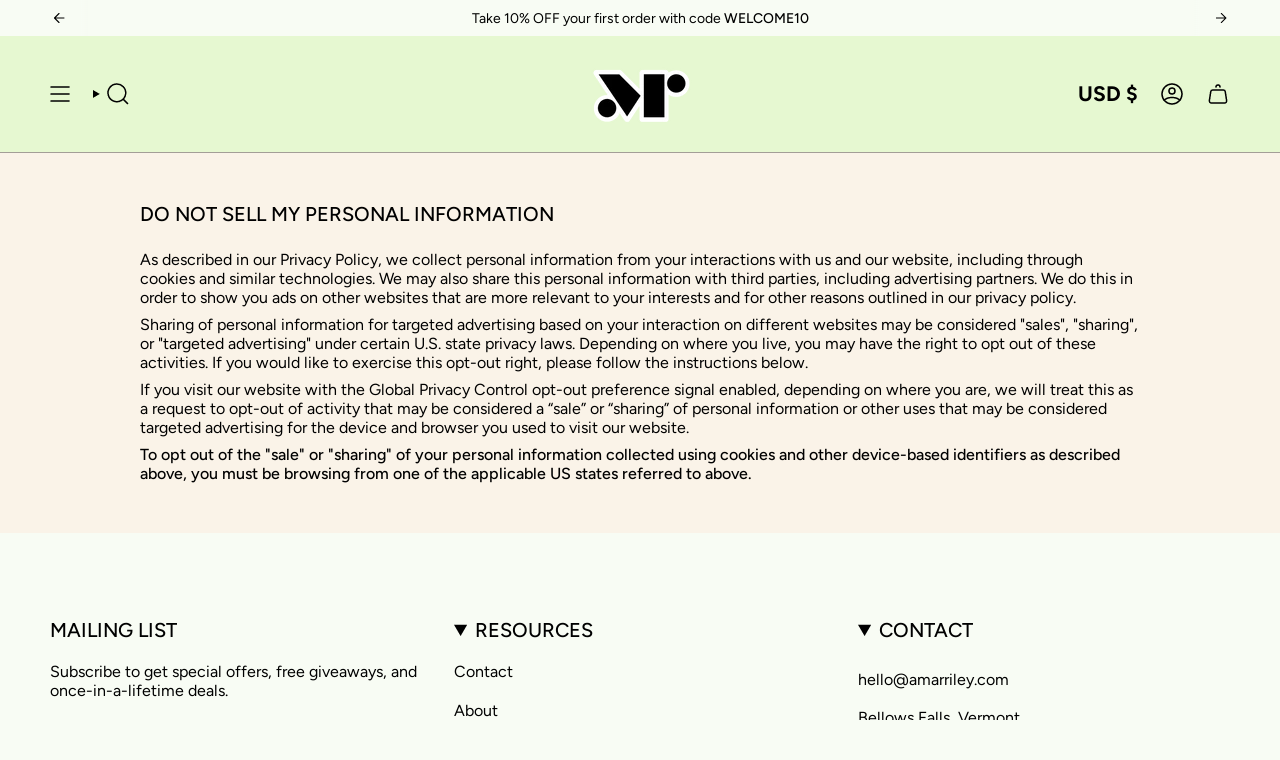

--- FILE ---
content_type: text/javascript
request_url: https://cdn.shopify.com/shopifycloud/privacy-banner/data-sale-opt-out.js
body_size: 4266
content:
!function(){"use strict";function t(t,n,e,o){return new(e||(e=Promise))((function(r,i){function a(t){try{u(o.next(t))}catch(t){i(t)}}function c(t){try{u(o.throw(t))}catch(t){i(t)}}function u(t){var n;t.done?r(t.value):(n=t.value,n instanceof e?n:new e((function(t){t(n)}))).then(a,c)}u((o=o.apply(t,n||[])).next())}))}function n(t,n){var e,o,r,i={label:0,sent:function(){if(1&r[0])throw r[1];return r[1]},trys:[],ops:[]},a=Object.create(("function"==typeof Iterator?Iterator:Object).prototype);return a.next=c(0),a.throw=c(1),a.return=c(2),"function"==typeof Symbol&&(a[Symbol.iterator]=function(){return this}),a;function c(c){return function(u){return function(c){if(e)throw new TypeError("Generator is already executing.");for(;a&&(a=0,c[0]&&(i=0)),i;)try{if(e=1,o&&(r=2&c[0]?o.return:c[0]?o.throw||((r=o.return)&&r.call(o),0):o.next)&&!(r=r.call(o,c[1])).done)return r;switch(o=0,r&&(c=[2&c[0],r.value]),c[0]){case 0:case 1:r=c;break;case 4:return i.label++,{value:c[1],done:!1};case 5:i.label++,o=c[1],c=[0];continue;case 7:c=i.ops.pop(),i.trys.pop();continue;default:if(!(r=i.trys,(r=r.length>0&&r[r.length-1])||6!==c[0]&&2!==c[0])){i=0;continue}if(3===c[0]&&(!r||c[1]>r[0]&&c[1]<r[3])){i.label=c[1];break}if(6===c[0]&&i.label<r[1]){i.label=r[1],r=c;break}if(r&&i.label<r[2]){i.label=r[2],i.ops.push(c);break}r[2]&&i.ops.pop(),i.trys.pop();continue}c=n.call(t,i)}catch(t){c=[6,t],o=0}finally{e=r=0}if(5&c[0])throw c[1];return{value:c[0]?c[1]:void 0,done:!0}}([c,u])}}}"function"==typeof SuppressedError&&SuppressedError;var e="",o="1",r="0",i="p",a="a",c="m",u="t",l="m",s="a",d="p",p="s";function f(t,n){(null==n||n>t.length)&&(n=t.length);for(var e=0,o=Array(n);e<n;e++)o[e]=t[e];return o}function m(t,n,e){return n&&function(t,n){for(var e=0;e<n.length;e++){var o=n[e];o.enumerable=o.enumerable||!1,o.configurable=!0,"value"in o&&(o.writable=!0),Object.defineProperty(t,y(o.key),o)}}(t.prototype,n),Object.defineProperty(t,"prototype",{writable:!1}),t}function v(t,n,e){return(n=y(n))in t?Object.defineProperty(t,n,{value:e,enumerable:!0,configurable:!0,writable:!0}):t[n]=e,t}function h(t,n){return function(t){if(Array.isArray(t))return t}(t)||function(t,n){var e=null==t?null:"undefined"!=typeof Symbol&&t[Symbol.iterator]||t["@@iterator"];if(null!=e){var o,r,i,a,c=[],u=!0,l=!1;try{if(i=(e=e.call(t)).next,0===n){if(Object(e)!==e)return;u=!1}else for(;!(u=(o=i.call(e)).done)&&(c.push(o.value),c.length!==n);u=!0);}catch(t){l=!0,r=t}finally{try{if(!u&&null!=e.return&&(a=e.return(),Object(a)!==a))return}finally{if(l)throw r}}return c}}(t,n)||function(t,n){if(t){if("string"==typeof t)return f(t,n);var e={}.toString.call(t).slice(8,-1);return"Object"===e&&t.constructor&&(e=t.constructor.name),"Map"===e||"Set"===e?Array.from(t):"Arguments"===e||/^(?:Ui|I)nt(?:8|16|32)(?:Clamped)?Array$/.test(e)?f(t,n):void 0}}(t,n)||function(){throw new TypeError("Invalid attempt to destructure non-iterable instance.\nIn order to be iterable, non-array objects must have a [Symbol.iterator]() method.")}()}function y(t){var n=function(t,n){if("object"!=typeof t||!t)return t;var e=t[Symbol.toPrimitive];if(void 0!==e){var o=e.call(t,n);if("object"!=typeof o)return o;throw new TypeError("@@toPrimitive must return a primitive value.")}return("string"===n?String:Number)(t)}(t,"string");return"symbol"==typeof n?n:n+""}function b(t){try{return decodeURIComponent(t)}catch(t){return""}}var g=function(){return"undefined"!=typeof __CtaTestEnv__&&"true"===__CtaTestEnv__},w=m((function(){}));w.warn=function(t){g()||console.warn(t)},w.error=function(t){g()||console.error(t)},w.info=function(t){g()||console.info(t)},w.debug=function(t){g()||console.debug(t)},w.trace=function(t){g()||console.trace(t)};function _(t,n){void 0===n&&(n=!1);for(var e=function(){try{return document.cookie}catch(t){return!1}}()?document.cookie.split("; "):[],o=0;o<e.length;o++){var r=h(e[o].split("="),2),i=r[0],a=r[1];if(t===b(i))return b(a)}if(n&&"_tracking_consent"===t&&!window.localStorage.getItem("tracking_consent_fetched")){if(g())return;return console.debug("_tracking_consent missing"),function(t){void 0===t&&(t="/");var n=new XMLHttpRequest;n.open("HEAD",t,!1),n.withCredentials=!0,n.send()}(),window.localStorage.setItem("tracking_consent_fetched","true"),_(t,!1)}}function k(){var t,n,f,m=((f=null===(t=window.Shopify)||void 0===t||null===(n=t.customerPrivacy)||void 0===n?void 0:n.cachedConsent)?b(f):void 0)||new URLSearchParams(window.location.search).get("_cs")||void 0||_("_tracking_consent")||function(){try{var t,n=h(null===(t=performance)||void 0===t?void 0:t.getEntriesByType("navigation"),1)[0],e=null==n?void 0:n.serverTiming.find((function(t){return"_cmp"===t.name})),o=null==e?void 0:e.description;if(!o)return;try{o=decodeURIComponent(o)}catch(t){}return o}catch(t){return}}();if(void 0!==m)return function(t){if("%"==t.slice(0,1))try{t=decodeURIComponent(t)}catch(t){}var n=t.slice(0,1);if("{"==n)return function(t){var n,e;try{e=JSON.parse(t)}catch(t){return}if("2.1"!==e.v)return;if(null===(n=e.con)||void 0===n||!n.CMP)return;return e}(t);if("3"==n)return function(t){var n,f,m=t.slice(1).split("_"),y=h(m,5),b=y[0],g=y[1],w=y[2],_=y[3],k=y[4];try{n=m[5]?JSON.parse(m.slice(5).join("_")):void 0}catch(t){}if(k){var E=k.replace(/\*/g,"/").replace(/-/g,"+"),C=Array.from(atob(E)).map((function(t){return t.charCodeAt(0).toString(16).padStart(2,"0")})).join("");f=[8,13,18,23].reduce((function(t,n){return t.slice(0,n)+"-"+t.slice(n)}),C)}function I(t){var n=b.split(".")[0];return n.includes(t.toLowerCase())?r:n.includes(t.toUpperCase())?o:e}function S(t){return b.includes(t.replace("t","s").toUpperCase())}return{v:"3",con:{CMP:v(v(v(v({},s,I(s)),d,I(d)),l,I(l)),p,I(p))},region:g||"",cus:n,purposes:v(v(v(v({},a,S(a)),i,S(i)),c,S(c)),u,S(u)),sale_of_data_region:"t"==_,display_banner:"t"==w,consent_id:f}}(t);return}(m)}function E(t){var n=k();if(!n||!n.purposes)return!0;var e=n.purposes[t];return"boolean"!=typeof e||e}function C(){return E(u)}function I(t){for(var n=window.location.search.slice(1).split("&"),e=null,o=0;o<n.length;o++){var r=n[o].split("=");if(r[0]===t){e=decodeURIComponent(r[1]);break}}return e}function S(){document.getElementById("pc--opt-out-form").submit(),function(){for(var t=document.getElementById("pc--opt-out-form").getElementsByTagName("*"),n=0;n<t.length;n++)t[n].setAttribute("disabled","true")}()}function O(t){var n=t.target.checked,e=document.getElementById("pc--opt-out-form-field-email"),o=document.getElementById("pc--opt-out-email_input");o.required=n,o.ariaRequired="".concat(n),n?(e.style.display="block",o.focus()):(e.style.display="none",o.value="")}function B(t){var n=document.getElementById("pc--opt-out-form");t.preventDefault(),n.reportValidity()&&(document.getElementById("hcaptcha")?window.hcaptcha.execute():S())}function x(t){void 0===t&&(t=!1);var n=document.getElementById(t?"pc--opt-out-message":"pc--opt-out-success"),e=n.getElementsByTagName("span")[0],o=n.textContent;e.innerHTML=o||"Success",n.style.display="flex"}(function(){return m((function t(n){if(void 0===n&&(n=!1),this.useInstrumentation=!1,t.instance)return t.instance;t.instance=this,this.useInstrumentation=n}),[{key:"instrumentationEnabled",value:function(){return this.useInstrumentation}},{key:"setUseInstrumentation",value:function(t){this.useInstrumentation=t}},{key:"produce",value:function(t,n){if(this.instrumentationEnabled()&&E(a))try{var e={schema_id:"customer_privacy_api_events/2.0",payload:{shop_domain:window.location.host,method_name:t,call_details:n||null}},o={accept:"*/*","accept-language":"en-GB,en-US;q=0.9,en;q=0.8","content-type":"application/json; charset=utf-8","x-monorail-edge-event-created-at-ms":String(Date.now()),"x-monorail-edge-event-sent-at-ms":String(Date.now())};if(!window.location.host.endsWith("spin.dev"))return fetch("https://monorail-edge.shopifysvc.com/v1/produce",{headers:o,body:JSON.stringify(e),method:"POST",mode:"cors",credentials:"omit"});console.log("Monorail event from consent API:",o,e)}catch(t){}}}])}()).instance=void 0;var L=function(){var t=document.documentElement.querySelector("#shopify-features");if(t){var n=JSON.parse(t.textContent||"").accessToken;if(n)return n;console.warn("Could not find liquid access token")}else console.warn("Could not find liquid access token")};function M(){return t(this,void 0,void 0,(function(){return n(this,(function(t){return function(){var t;return Boolean(!0===(null===(t=null===window||void 0===window?void 0:window.Shopify)||void 0===t?void 0:t.previewMode))}()?[2,(n={headers:{"content-type":"application/json","x-shopify-storefront-access-token":L()},body:JSON.stringify({query:"\n          query bannerQuery {\n            consentManagement {\n              saleOfDataRegions\n            }\n          }"}),method:"POST"},fetch("/api/unstable/graphql.json",n).then((function(t){return t.ok?t.json():t.text().then((function(t){throw new Error(t)}))})).then((function(t){if(t.errors)throw new Error(t.errors.map((function(t){return t.message})).join(", "));if(t&&t.data&&t.data.consentManagement&&t.data.consentManagement.saleOfDataRegions)return t.data.consentManagement.saleOfDataRegions;throw new Error("Invalid or empty response from the server")})).catch((function(t){return console.error("Error fetching sale of data regions: ",t),[]}))).then((function(t){return t.includes(window.Shopify.country)}))]:[2,Promise.resolve((e=k(),e&&e.sale_of_data_region||!1))];var n,e}))}))}window.submitOptOutForm=S,window.optOutOnLoad=function(){var t=document.getElementById("pc--opt-out-button"),n=document.getElementById("pc--show-email-field");null==t||t.addEventListener("click",B),null==n||n.addEventListener("change",O)},function(){var t,n,e,o,r=document.getElementById("pc--opt-out-form-container"),i=document.getElementById("pc--optOutFormContainer");if(!r&&i){var a=null==i?void 0:i.dataset.notApplicable,c=null!==(t=null==i?void 0:i.dataset.formDescription)&&void 0!==t?t:null==i?void 0:i.dataset.description,u=null!==(n=null==i?void 0:i.dataset.formEmailLabel)&&void 0!==n?n:null==i?void 0:i.dataset.emailLabel,l=null!==(e=null==i?void 0:i.dataset.formSuccess)&&void 0!==e?e:null==i?void 0:i.dataset.success,s=null!==(o=null==i?void 0:i.dataset.formError)&&void 0!==o?o:null==i?void 0:i.dataset.error,d=null==i?void 0:i.dataset.formButtonText,p=null==i?void 0:i.dataset.formOptedOut,f=null==i?void 0:i.dataset.formOptOutAccountLabel,m=f?'<input type="checkbox" name="opt_out_browser" id="pc--browser-opt-out-checkbox" style="visibility: hidden; position: absolute; left: -9999px;" checked="checked" disabled=true>\n      <div class="pc--show-email-field">\n        <label for="pc--show-email-field">\n          <input type="checkbox" id="pc--show-email-field">\n          '.concat(null==f?void 0:f.trim(),"\n        </label>\n      </div>"):"",v=d?'<button\n          type="submit"\n          class="pc--opt-out-form-button pc--border-color"\n          name="pc--commit"\n          id="pc--opt-out-button">\n          '.concat(d.trim(),"\n        </button>"):'<button\n        style="visibility: hidden; position: absolute; left: -9999px;"\n        type="submit"\n        name="pc--commit"\n        id="pc--opt-out-button"\n        aria-label="Opt out of sale of data"></button>',h=p?'<p\n        class="pc--opt-out-form-message pc--opt-out-form-message--success"\n        style="display: none;"\n        id="pc--opt-out-message"\n        tabindex="-1">\n        <svg\n          aria-hidden="true"\n          focusable="false"\n          class="icon icon-success"\n          viewBox="0 0 13 13">\n          <path d="M6.5 12.35C9.73087 12.35 12.35 9.73086 12.35 6.5C12.35 3.26913 9.73087 0.65 6.5 0.65C3.26913 0.65 0.65 3.26913 0.65 6.5C0.65 9.73086 3.26913 12.35 6.5 12.35Z" fill="#428445" stroke="white" stroke-width="0.7"></path>\n          <path d="M5.53271 8.66357L9.25213 4.68197" stroke="white"></path>\n          <path d="M4.10645 6.7688L6.13766 8.62553" stroke="white">\n          </path>\n        </svg>\n        <span>'.concat(null==p?void 0:p.trim(),"</span>\n      </p>"):"",y='\n  <div id="pc--opt-out-form-container" style="display: none;">\n    <p id="optout" class="pc--opt-out-initial">'.concat(null==c?void 0:c.trim(),'</p>\n    <form\n      action="/dns_opt_out"\n      class="pc--opt-out-form"\n      method="POST"\n      id="pc--opt-out-form"\n      accept-charset="UTF-8">\n      <input type="hidden" id="pc_return_to" name="return_to" value="">\n      <div class="pc--opt-out-form-container">\n        ').concat(m,'\n        <div class="pc--opt-out-form-wrapper" id="pc--opt-out-form-field-email" style="display: ').concat(f?"none":"block",';">\n          <div class="pc--opt-out-form-field">\n            <label\n              for="pc--opt-out-email_input">\n              ').concat(null==u?void 0:u.trim(),'\n            </label>\n            <input\n              id="pc--opt-out-email_input"\n              class="pc--border-color"\n              type="email"\n              name="opt_out_email"\n              value=""\n              autocorrect="off"\n              autocapitalize="off"\n              autocomplete="email">\n          </div>\n        </div>\n        ').concat(v,'\n        <div\n          id="hcaptcha"\n          class="h-captcha"\n          data-sitekey="b2f59229-c8ff-461c-8062-5d9a4408eb20"\n          data-callback="submitOptOutForm"\n          data-size="invisible"></div>\n      </div>\n      <p\n        class="pc--opt-out-form-message pc--opt-out-form-message--success"\n        style="display: none;"\n        id="pc--opt-out-success"\n        tabindex="-1"\n        autofocus="">\n        <svg\n          aria-hidden="true"\n          focusable="false"\n          class="icon icon-success"\n          viewBox="0 0 13 13">\n          <path d="M6.5 12.35C9.73087 12.35 12.35 9.73086 12.35 6.5C12.35 3.26913 9.73087 0.65 6.5 0.65C3.26913 0.65 0.65 3.26913 0.65 6.5C0.65 9.73086 3.26913 12.35 6.5 12.35Z" fill="#428445" stroke="white" stroke-width="0.7"></path>\n          <path d="M5.53271 8.66357L9.25213 4.68197" stroke="white"></path>\n          <path d="M4.10645 6.7688L6.13766 8.62553" stroke="white">\n          </path>\n        </svg>\n        <span>').concat(null==l?void 0:l.trim(),"</span>\n      </p>\n      ").concat(h,'\n      <small\n        class="pc--opt-out-form-message form__message"\n        style="display: none;"\n        id="pc--opt-out-error"\n        autofocus="">\n        <svg\n          aria-hidden="true"\n          focusable="false"\n          class="icon icon-error"\n          viewBox="0 0 13 13">\n          <circle cx="6.5" cy="6.50049" r="5.5" stroke="white" stroke-width="2"></circle>\n          <circle cx="6.5" cy="6.5" r="5.5" fill="#EB001B" stroke="#EB001B" stroke-width="0.7"></circle>\n          <path d="M5.87413 3.52832L5.97439 7.57216H7.02713L7.12739 3.52832H5.87413ZM6.50076 9.66091C6.88091 9.66091 7.18169 9.37267 7.18169 9.00504C7.18169 8.63742 6.88091 8.34917 6.50076 8.34917C6.12061 8.34917 5.81982 8.63742 5.81982 9.00504C5.81982 9.37267 6.12061 9.66091 6.50076 9.66091Z" fill="white"></path>\n          <path d="M5.87413 3.17832H5.51535L5.52424 3.537L5.6245 7.58083L5.63296 7.92216H5.97439H7.02713H7.36856L7.37702 7.58083L7.47728 3.537L7.48617 3.17832H7.12739H5.87413ZM6.50076 10.0109C7.06121 10.0109 7.5317 9.57872 7.5317 9.00504C7.5317 8.43137 7.06121 7.99918 6.50076 7.99918C5.94031 7.99918 5.46982 8.43137 5.46982 9.00504C5.46982 9.57872 5.94031 10.0109 6.50076 10.0109Z" fill="white" stroke="#EB001B" stroke-width="0.7"></path>\n        </svg>\n        ').concat(null==s?void 0:s.trim(),'\n      </small>\n    </form>\n  </div>\n  <p id="pc--opt-out-not-applicable" style="display: none;">\n    <strong>').concat(null==a?void 0:a.trim(),"</strong>\n  </p>\n  ");i.innerHTML=y}}(),M().then((function(t){t?(document.getElementById("pc--opt-out-form-container").style.display="block",document.getElementById("pc_return_to").setAttribute("value",window.location.pathname),"true"===I("success")?x():C()?"false"===I("success")&&(document.getElementById("pc--opt-out-error").style.display="flex"):x(!0)):document.getElementById("pc--opt-out-not-applicable").style.display="block"}))}();
